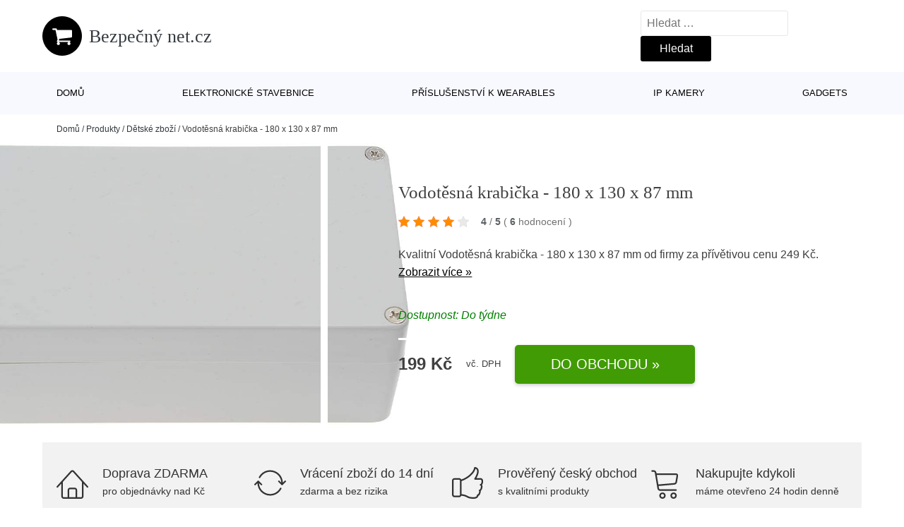

--- FILE ---
content_type: text/html; charset=UTF-8
request_url: https://www.bezpecnynet.cz/p/vodotesna-krabicka-180-x-130-x-87-mm/
body_size: 13125
content:
<!DOCTYPE html>
<html lang="cs" prefix="og: https://ogp.me/ns#" >
<head>
<meta charset="UTF-8">
<meta name="viewport" content="width=device-width, initial-scale=1.0">
<!-- WP_HEAD() START -->
<!-- Optimalizace pro vyhledávače podle Rank Math - https://rankmath.com/ -->
<title>Vodotěsná krabička - 180 x 130 x 87 mm | Bezpečný net.cz</title>
<meta name="description" content="Prohlédněte si produkt Vodotěsná krabička - 180 x 130 x 87 mm od výrobce za cenu 199 Kč."/>
<meta name="robots" content="follow, index, max-snippet:-1, max-video-preview:-1, max-image-preview:large"/>
<link rel="canonical" href="https://www.bezpecnynet.cz/p/vodotesna-krabicka-180-x-130-x-87-mm/" />
<meta property="og:locale" content="cs_CZ" />
<meta property="og:type" content="article" />
<meta property="og:title" content="Vodotěsná krabička - 180 x 130 x 87 mm | Bezpečný net.cz" />
<meta property="og:description" content="Prohlédněte si produkt Vodotěsná krabička - 180 x 130 x 87 mm od výrobce za cenu 199 Kč." />
<meta property="og:url" content="https://www.bezpecnynet.cz/p/vodotesna-krabicka-180-x-130-x-87-mm/" />
<meta property="og:site_name" content="Bezpečný net.cz" />
<meta property="og:updated_time" content="2026-02-01T01:10:52+01:00" />
<meta name="twitter:card" content="summary_large_image" />
<meta name="twitter:title" content="Vodotěsná krabička - 180 x 130 x 87 mm | Bezpečný net.cz" />
<meta name="twitter:description" content="Prohlédněte si produkt Vodotěsná krabička - 180 x 130 x 87 mm od výrobce za cenu 199 Kč." />
<script type="application/ld+json" class="rank-math-schema">{"@context":"https://schema.org","@graph":[{"@type":"BreadcrumbList","@id":"https://www.bezpecnynet.cz/p/vodotesna-krabicka-180-x-130-x-87-mm/#breadcrumb","itemListElement":[{"@type":"ListItem","position":"1","item":{"@id":"https://www.bezpecnynet.cz","name":"Dom\u016f"}},{"@type":"ListItem","position":"2","item":{"@id":"https://www.bezpecnynet.cz/p/","name":"Produkty"}},{"@type":"ListItem","position":"3","item":{"@id":"https://www.bezpecnynet.cz/c/detske-zbozi/","name":"D\u011btsk\u00e9 zbo\u017e\u00ed"}},{"@type":"ListItem","position":"4","item":{"@id":"https://www.bezpecnynet.cz/p/vodotesna-krabicka-180-x-130-x-87-mm/","name":"Vodot\u011bsn\u00e1 krabi\u010dka - 180 x 130 x 87 mm"}}]}]}</script>
<!-- /Rank Math WordPress SEO plugin -->
<link rel="alternate" title="oEmbed (JSON)" type="application/json+oembed" href="https://www.bezpecnynet.cz/wp-json/oembed/1.0/embed?url=https%3A%2F%2Fwww.bezpecnynet.cz%2Fp%2Fvodotesna-krabicka-180-x-130-x-87-mm%2F" />
<link rel="alternate" title="oEmbed (XML)" type="text/xml+oembed" href="https://www.bezpecnynet.cz/wp-json/oembed/1.0/embed?url=https%3A%2F%2Fwww.bezpecnynet.cz%2Fp%2Fvodotesna-krabicka-180-x-130-x-87-mm%2F&#038;format=xml" />
<style id='wp-img-auto-sizes-contain-inline-css' type='text/css'>
img:is([sizes=auto i],[sizes^="auto," i]){contain-intrinsic-size:3000px 1500px}
/*# sourceURL=wp-img-auto-sizes-contain-inline-css */
</style>
<style id='classic-theme-styles-inline-css' type='text/css'>
/*! This file is auto-generated */
.wp-block-button__link{color:#fff;background-color:#32373c;border-radius:9999px;box-shadow:none;text-decoration:none;padding:calc(.667em + 2px) calc(1.333em + 2px);font-size:1.125em}.wp-block-file__button{background:#32373c;color:#fff;text-decoration:none}
/*# sourceURL=/wp-includes/css/classic-themes.min.css */
</style>
<link rel='stylesheet' id='kk-star-ratings-css' href='//www.bezpecnynet.cz/wp-content/cache/wpfc-minified/fgh63nwc/2p8yi.css' type='text/css' media='all' />
<style id='kk-star-ratings-inline-css' type='text/css'>
.kk-star-ratings .kksr-stars .kksr-star {
margin-right: 5px;
}
[dir="rtl"] .kk-star-ratings .kksr-stars .kksr-star {
margin-left: 5px;
margin-right: 0;
}
/*# sourceURL=kk-star-ratings-inline-css */
</style>
<link rel='stylesheet' id='oxygen-css' href='//www.bezpecnynet.cz/wp-content/cache/wpfc-minified/djncgyzf/2p8yi.css' type='text/css' media='all' />
<script type="text/javascript" src="https://www.bezpecnynet.cz/wp-includes/js/jquery/jquery.min.js?ver=3.7.1" id="jquery-core-js"></script>
<script type="text/javascript" id="search-filter-plugin-build-js-extra">
/* <![CDATA[ */
var SF_LDATA = {"ajax_url":"https://www.bezpecnynet.cz/wp-admin/admin-ajax.php","home_url":"https://www.bezpecnynet.cz/","extensions":[]};
//# sourceURL=search-filter-plugin-build-js-extra
/* ]]> */
</script>
<script type="text/javascript" src="https://www.bezpecnynet.cz/wp-content/plugins/search-filter-pro/public/assets/js/search-filter-build.min.js?ver=2.5.21" id="search-filter-plugin-build-js"></script>
<link rel="https://api.w.org/" href="https://www.bezpecnynet.cz/wp-json/" /><link rel="alternate" title="JSON" type="application/json" href="https://www.bezpecnynet.cz/wp-json/wp/v2/products/184116" /><link rel="EditURI" type="application/rsd+xml" title="RSD" href="https://www.bezpecnynet.cz/xmlrpc.php?rsd" />
<meta name="generator" content="WordPress 6.9" />
<link rel='shortlink' href='https://www.bezpecnynet.cz/?p=184116' />
<script type="application/ld+json">{
"@context" : "https://schema.org",
"@type" : "Product",
"name" : "Vodotěsn&aacute; krabička - 180 x 130 x 87 mm",
"image" : "",
"description" : "Kvalitn&iacute;&nbsp;plastov&aacute; krabička pro Arduino a jin&eacute; projekty, kter&aacute; m&aacute; stupen vodotěsnosti IP66.
Specifikace:
Množstv&iacute;: 1 kus
Materi&aacute;l: ABS
Rozměry (vněj&scaron;&iacute;): 180 x 130 x 87 mm
Rozměry (vnitřn&iacute;): 176 x 124 mm
Bal&iacute;ček obsahuje jednu vodotěsnou krabičku.",
"ean": "",
"gtin8": "75067",
"sku": "75067",
"brand" : {
"@type" : "Brand",
"name" : ""
},
"review": {
"@type": "Review",
"reviewRating": {
"@type": "Rating",
"ratingValue": "4",
"bestRating": "5"
},
"author": {
"@type": "Person",
"name": ""
}
},
"offers" : {
"@type" : "Offer",
"price" : "199",
"priceCurrency": "CZK",
"url" : "https://www.bezpecnynet.cz/p/vodotesna-krabicka-180-x-130-x-87-mm/",
"itemCondition": "https://schema.org/NewCondition",
"availability": "https://schema.org/InStock"
},
"aggregateRating": {
"@type": "AggregateRating",
"ratingValue": "4",
"bestRating": "5",
"ratingCount": "6"
}
}</script><!-- Global site tag (gtag.js) - Google Analytics -->
<script async src="https://www.googletagmanager.com/gtag/js?id="></script>
<script>
window.dataLayer = window.dataLayer || [];
function gtag(){dataLayer.push(arguments);}
gtag('js', new Date());
gtag('config', 'G-PNLFRPJQGG');
</script>
<link rel="icon" href="https://www.bezpecnynet.cz/wp-content/uploads/2021/10/favicon-150x150.png" sizes="32x32" />
<link rel="icon" href="https://www.bezpecnynet.cz/wp-content/uploads/2021/10/favicon.png" sizes="192x192" />
<link rel="apple-touch-icon" href="https://www.bezpecnynet.cz/wp-content/uploads/2021/10/favicon.png" />
<meta name="msapplication-TileImage" content="https://www.bezpecnynet.cz/wp-content/uploads/2021/10/favicon.png" />
<link rel='stylesheet' id='oxygen-cache-182422-css' href='//www.bezpecnynet.cz/wp-content/cache/wpfc-minified/fh1hb90r/2p8yi.css' type='text/css' media='all' />
<link rel='stylesheet' id='oxygen-cache-182421-css' href='//www.bezpecnynet.cz/wp-content/cache/wpfc-minified/m7w2hyxb/2p91u.css' type='text/css' media='all' />
<link rel='stylesheet' id='oxygen-universal-styles-css' href='//www.bezpecnynet.cz/wp-content/cache/wpfc-minified/lw4zuu7k/2p8yi.css' type='text/css' media='all' />
<!-- END OF WP_HEAD() -->
<style id='global-styles-inline-css' type='text/css'>
:root{--wp--preset--aspect-ratio--square: 1;--wp--preset--aspect-ratio--4-3: 4/3;--wp--preset--aspect-ratio--3-4: 3/4;--wp--preset--aspect-ratio--3-2: 3/2;--wp--preset--aspect-ratio--2-3: 2/3;--wp--preset--aspect-ratio--16-9: 16/9;--wp--preset--aspect-ratio--9-16: 9/16;--wp--preset--color--black: #000000;--wp--preset--color--cyan-bluish-gray: #abb8c3;--wp--preset--color--white: #ffffff;--wp--preset--color--pale-pink: #f78da7;--wp--preset--color--vivid-red: #cf2e2e;--wp--preset--color--luminous-vivid-orange: #ff6900;--wp--preset--color--luminous-vivid-amber: #fcb900;--wp--preset--color--light-green-cyan: #7bdcb5;--wp--preset--color--vivid-green-cyan: #00d084;--wp--preset--color--pale-cyan-blue: #8ed1fc;--wp--preset--color--vivid-cyan-blue: #0693e3;--wp--preset--color--vivid-purple: #9b51e0;--wp--preset--gradient--vivid-cyan-blue-to-vivid-purple: linear-gradient(135deg,rgb(6,147,227) 0%,rgb(155,81,224) 100%);--wp--preset--gradient--light-green-cyan-to-vivid-green-cyan: linear-gradient(135deg,rgb(122,220,180) 0%,rgb(0,208,130) 100%);--wp--preset--gradient--luminous-vivid-amber-to-luminous-vivid-orange: linear-gradient(135deg,rgb(252,185,0) 0%,rgb(255,105,0) 100%);--wp--preset--gradient--luminous-vivid-orange-to-vivid-red: linear-gradient(135deg,rgb(255,105,0) 0%,rgb(207,46,46) 100%);--wp--preset--gradient--very-light-gray-to-cyan-bluish-gray: linear-gradient(135deg,rgb(238,238,238) 0%,rgb(169,184,195) 100%);--wp--preset--gradient--cool-to-warm-spectrum: linear-gradient(135deg,rgb(74,234,220) 0%,rgb(151,120,209) 20%,rgb(207,42,186) 40%,rgb(238,44,130) 60%,rgb(251,105,98) 80%,rgb(254,248,76) 100%);--wp--preset--gradient--blush-light-purple: linear-gradient(135deg,rgb(255,206,236) 0%,rgb(152,150,240) 100%);--wp--preset--gradient--blush-bordeaux: linear-gradient(135deg,rgb(254,205,165) 0%,rgb(254,45,45) 50%,rgb(107,0,62) 100%);--wp--preset--gradient--luminous-dusk: linear-gradient(135deg,rgb(255,203,112) 0%,rgb(199,81,192) 50%,rgb(65,88,208) 100%);--wp--preset--gradient--pale-ocean: linear-gradient(135deg,rgb(255,245,203) 0%,rgb(182,227,212) 50%,rgb(51,167,181) 100%);--wp--preset--gradient--electric-grass: linear-gradient(135deg,rgb(202,248,128) 0%,rgb(113,206,126) 100%);--wp--preset--gradient--midnight: linear-gradient(135deg,rgb(2,3,129) 0%,rgb(40,116,252) 100%);--wp--preset--font-size--small: 13px;--wp--preset--font-size--medium: 20px;--wp--preset--font-size--large: 36px;--wp--preset--font-size--x-large: 42px;--wp--preset--spacing--20: 0.44rem;--wp--preset--spacing--30: 0.67rem;--wp--preset--spacing--40: 1rem;--wp--preset--spacing--50: 1.5rem;--wp--preset--spacing--60: 2.25rem;--wp--preset--spacing--70: 3.38rem;--wp--preset--spacing--80: 5.06rem;--wp--preset--shadow--natural: 6px 6px 9px rgba(0, 0, 0, 0.2);--wp--preset--shadow--deep: 12px 12px 50px rgba(0, 0, 0, 0.4);--wp--preset--shadow--sharp: 6px 6px 0px rgba(0, 0, 0, 0.2);--wp--preset--shadow--outlined: 6px 6px 0px -3px rgb(255, 255, 255), 6px 6px rgb(0, 0, 0);--wp--preset--shadow--crisp: 6px 6px 0px rgb(0, 0, 0);}:where(.is-layout-flex){gap: 0.5em;}:where(.is-layout-grid){gap: 0.5em;}body .is-layout-flex{display: flex;}.is-layout-flex{flex-wrap: wrap;align-items: center;}.is-layout-flex > :is(*, div){margin: 0;}body .is-layout-grid{display: grid;}.is-layout-grid > :is(*, div){margin: 0;}:where(.wp-block-columns.is-layout-flex){gap: 2em;}:where(.wp-block-columns.is-layout-grid){gap: 2em;}:where(.wp-block-post-template.is-layout-flex){gap: 1.25em;}:where(.wp-block-post-template.is-layout-grid){gap: 1.25em;}.has-black-color{color: var(--wp--preset--color--black) !important;}.has-cyan-bluish-gray-color{color: var(--wp--preset--color--cyan-bluish-gray) !important;}.has-white-color{color: var(--wp--preset--color--white) !important;}.has-pale-pink-color{color: var(--wp--preset--color--pale-pink) !important;}.has-vivid-red-color{color: var(--wp--preset--color--vivid-red) !important;}.has-luminous-vivid-orange-color{color: var(--wp--preset--color--luminous-vivid-orange) !important;}.has-luminous-vivid-amber-color{color: var(--wp--preset--color--luminous-vivid-amber) !important;}.has-light-green-cyan-color{color: var(--wp--preset--color--light-green-cyan) !important;}.has-vivid-green-cyan-color{color: var(--wp--preset--color--vivid-green-cyan) !important;}.has-pale-cyan-blue-color{color: var(--wp--preset--color--pale-cyan-blue) !important;}.has-vivid-cyan-blue-color{color: var(--wp--preset--color--vivid-cyan-blue) !important;}.has-vivid-purple-color{color: var(--wp--preset--color--vivid-purple) !important;}.has-black-background-color{background-color: var(--wp--preset--color--black) !important;}.has-cyan-bluish-gray-background-color{background-color: var(--wp--preset--color--cyan-bluish-gray) !important;}.has-white-background-color{background-color: var(--wp--preset--color--white) !important;}.has-pale-pink-background-color{background-color: var(--wp--preset--color--pale-pink) !important;}.has-vivid-red-background-color{background-color: var(--wp--preset--color--vivid-red) !important;}.has-luminous-vivid-orange-background-color{background-color: var(--wp--preset--color--luminous-vivid-orange) !important;}.has-luminous-vivid-amber-background-color{background-color: var(--wp--preset--color--luminous-vivid-amber) !important;}.has-light-green-cyan-background-color{background-color: var(--wp--preset--color--light-green-cyan) !important;}.has-vivid-green-cyan-background-color{background-color: var(--wp--preset--color--vivid-green-cyan) !important;}.has-pale-cyan-blue-background-color{background-color: var(--wp--preset--color--pale-cyan-blue) !important;}.has-vivid-cyan-blue-background-color{background-color: var(--wp--preset--color--vivid-cyan-blue) !important;}.has-vivid-purple-background-color{background-color: var(--wp--preset--color--vivid-purple) !important;}.has-black-border-color{border-color: var(--wp--preset--color--black) !important;}.has-cyan-bluish-gray-border-color{border-color: var(--wp--preset--color--cyan-bluish-gray) !important;}.has-white-border-color{border-color: var(--wp--preset--color--white) !important;}.has-pale-pink-border-color{border-color: var(--wp--preset--color--pale-pink) !important;}.has-vivid-red-border-color{border-color: var(--wp--preset--color--vivid-red) !important;}.has-luminous-vivid-orange-border-color{border-color: var(--wp--preset--color--luminous-vivid-orange) !important;}.has-luminous-vivid-amber-border-color{border-color: var(--wp--preset--color--luminous-vivid-amber) !important;}.has-light-green-cyan-border-color{border-color: var(--wp--preset--color--light-green-cyan) !important;}.has-vivid-green-cyan-border-color{border-color: var(--wp--preset--color--vivid-green-cyan) !important;}.has-pale-cyan-blue-border-color{border-color: var(--wp--preset--color--pale-cyan-blue) !important;}.has-vivid-cyan-blue-border-color{border-color: var(--wp--preset--color--vivid-cyan-blue) !important;}.has-vivid-purple-border-color{border-color: var(--wp--preset--color--vivid-purple) !important;}.has-vivid-cyan-blue-to-vivid-purple-gradient-background{background: var(--wp--preset--gradient--vivid-cyan-blue-to-vivid-purple) !important;}.has-light-green-cyan-to-vivid-green-cyan-gradient-background{background: var(--wp--preset--gradient--light-green-cyan-to-vivid-green-cyan) !important;}.has-luminous-vivid-amber-to-luminous-vivid-orange-gradient-background{background: var(--wp--preset--gradient--luminous-vivid-amber-to-luminous-vivid-orange) !important;}.has-luminous-vivid-orange-to-vivid-red-gradient-background{background: var(--wp--preset--gradient--luminous-vivid-orange-to-vivid-red) !important;}.has-very-light-gray-to-cyan-bluish-gray-gradient-background{background: var(--wp--preset--gradient--very-light-gray-to-cyan-bluish-gray) !important;}.has-cool-to-warm-spectrum-gradient-background{background: var(--wp--preset--gradient--cool-to-warm-spectrum) !important;}.has-blush-light-purple-gradient-background{background: var(--wp--preset--gradient--blush-light-purple) !important;}.has-blush-bordeaux-gradient-background{background: var(--wp--preset--gradient--blush-bordeaux) !important;}.has-luminous-dusk-gradient-background{background: var(--wp--preset--gradient--luminous-dusk) !important;}.has-pale-ocean-gradient-background{background: var(--wp--preset--gradient--pale-ocean) !important;}.has-electric-grass-gradient-background{background: var(--wp--preset--gradient--electric-grass) !important;}.has-midnight-gradient-background{background: var(--wp--preset--gradient--midnight) !important;}.has-small-font-size{font-size: var(--wp--preset--font-size--small) !important;}.has-medium-font-size{font-size: var(--wp--preset--font-size--medium) !important;}.has-large-font-size{font-size: var(--wp--preset--font-size--large) !important;}.has-x-large-font-size{font-size: var(--wp--preset--font-size--x-large) !important;}
/*# sourceURL=global-styles-inline-css */
</style>
</head>
<body class="wp-singular products-template-default single single-products postid-184116 wp-theme-oxygen-is-not-a-theme  wp-embed-responsive oxygen-body" >
<header id="_header-1-25" class="oxy-header-wrapper oxy-overlay-header oxy-header" ><div id="logo-header-row" class="oxy-header-row" ><div class="oxy-header-container"><div id="_header_left-3-25" class="oxy-header-left" ><a id="link-78-25" class="ct-link" href="/" target="_self"  ><div id="fancy_icon-86-25" class="ct-fancy-icon" ><svg id="svg-fancy_icon-86-25"><use xlink:href="#FontAwesomeicon-shopping-cart"></use></svg></div><span id="shortcode-79-25" class="ct-shortcode logo-top" >Bezpečný net.cz</span></a></div><div id="_header_center-4-25" class="oxy-header-center" ></div><div id="_header_right-5-25" class="oxy-header-right" >
<div id="_search_form-17-25" class="oxy-search-form" >
<form role="search" method="get" class="search-form" action="https://www.bezpecnynet.cz/">
<label>
<span class="screen-reader-text">Vyhledávání</span>
<input type="search" class="search-field" placeholder="Hledat &hellip;" value="" name="s" />
</label>
<input type="submit" class="search-submit" value="Hledat" />
</form>                </div>
<nav id="_nav_menu-53-25" class="oxy-nav-menu oxy-nav-menu-dropdowns oxy-nav-menu-dropdown-arrow" ><div class='oxy-menu-toggle'><div class='oxy-nav-menu-hamburger-wrap'><div class='oxy-nav-menu-hamburger'><div class='oxy-nav-menu-hamburger-line'></div><div class='oxy-nav-menu-hamburger-line'></div><div class='oxy-nav-menu-hamburger-line'></div></div></div></div><div class="menu-hlavni-menu-container"><ul id="menu-hlavni-menu" class="oxy-nav-menu-list"><li id="menu-item-185065" class="menu-item menu-item-type-custom menu-item-object-custom menu-item-185065"><a href="/">Domů</a></li>
<li id="menu-item-185068" class="menu-item menu-item-type-taxonomy menu-item-object-product_category current-products-ancestor current-menu-parent current-products-parent menu-item-185068"><a href="https://www.bezpecnynet.cz/c/elektronicke-stavebnice/">Elektronické stavebnice</a></li>
<li id="menu-item-185069" class="menu-item menu-item-type-taxonomy menu-item-object-product_category menu-item-185069"><a href="https://www.bezpecnynet.cz/c/prislusenstvi-k-wearables/">Příslušenství k wearables</a></li>
<li id="menu-item-185070" class="menu-item menu-item-type-taxonomy menu-item-object-product_category menu-item-185070"><a href="https://www.bezpecnynet.cz/c/ip-kamery/">IP kamery</a></li>
<li id="menu-item-185071" class="menu-item menu-item-type-taxonomy menu-item-object-product_category menu-item-185071"><a href="https://www.bezpecnynet.cz/c/gadgets/">Gadgets</a></li>
</ul></div></nav></div></div></div><div id="nav-header-row" class="oxy-header-row" ><div class="oxy-header-container"><div id="_header_left-12-25" class="oxy-header-left" ></div><div id="_header_center-13-25" class="oxy-header-center" ><nav id="_nav_menu-15-25" class="oxy-nav-menu oxy-nav-menu-dropdowns oxy-nav-menu-dropdown-arrow" ><div class='oxy-menu-toggle'><div class='oxy-nav-menu-hamburger-wrap'><div class='oxy-nav-menu-hamburger'><div class='oxy-nav-menu-hamburger-line'></div><div class='oxy-nav-menu-hamburger-line'></div><div class='oxy-nav-menu-hamburger-line'></div></div></div></div><div class="menu-hlavni-menu-container"><ul id="menu-hlavni-menu-1" class="oxy-nav-menu-list"><li class="menu-item menu-item-type-custom menu-item-object-custom menu-item-185065"><a href="/">Domů</a></li>
<li class="menu-item menu-item-type-taxonomy menu-item-object-product_category current-products-ancestor current-menu-parent current-products-parent menu-item-185068"><a href="https://www.bezpecnynet.cz/c/elektronicke-stavebnice/">Elektronické stavebnice</a></li>
<li class="menu-item menu-item-type-taxonomy menu-item-object-product_category menu-item-185069"><a href="https://www.bezpecnynet.cz/c/prislusenstvi-k-wearables/">Příslušenství k wearables</a></li>
<li class="menu-item menu-item-type-taxonomy menu-item-object-product_category menu-item-185070"><a href="https://www.bezpecnynet.cz/c/ip-kamery/">IP kamery</a></li>
<li class="menu-item menu-item-type-taxonomy menu-item-object-product_category menu-item-185071"><a href="https://www.bezpecnynet.cz/c/gadgets/">Gadgets</a></li>
</ul></div></nav></div><div id="_header_right-14-25" class="oxy-header-right" ></div></div></div></header>
<div id="section-62-25" class=" ct-section breadcrumb-container" ><div class="ct-section-inner-wrap"><div id="code_block-66-25" class="ct-code-block breadcrumb-code" ><nav aria-label="breadcrumbs" class="rank-math-breadcrumb"><p><a href="https://www.bezpecnynet.cz">Domů</a><span class="separator"> / </span><a href="https://www.bezpecnynet.cz/p/">Produkty</a><span class="separator"> / </span><a href="https://www.bezpecnynet.cz/c/detske-zbozi/">Dětské zboží</a><span class="separator"> / </span><span class="last">Vodotěsná krabička - 180 x 130 x 87 mm</span></p></nav></div></div></div><section id="section-2-145" class=" ct-section" ><div class="ct-section-inner-wrap"><div id="new_columns-4-145" class="ct-new-columns product-hero-column-container" ><div id="div_block-5-145" class="ct-div-block" ><a id="link-1642-145" class="ct-link" href="https://ehub.cz/system/scripts/click.php?a_aid=09c8fee6&#038;a_bid=beb6f6e3&#038;data1=vede&#038;desturl=https://dratek.cz/arduino/75067-vodotesna-krabicka-180-x-130-x-87-mm.html" target="_self" rel="nofollow noopener" ><div id="code_block-6359-182421" class="ct-code-block" ><picture><source type="image/webp" srcset=""alt="Vodotěsná krabička - 180 x 130 x 87 mm" /> <img src="https://dratek.cz/photos/produkty/f/75/75067.jpg?m=1629199433"alt="Vodotěsná krabička - 180 x 130 x 87 mm" /></div></a></div><div id="div_block-6-145" class="ct-div-block" ><h1 id="headline-12-145" class="ct-headline product-info-title"><span id="span-13-145" class="ct-span" >Vodotěsná krabička - 180 x 130 x 87 mm</span></h1><div id="div_block-1019-145" class="ct-div-block price-container" ><a id="link-2781-145" class="ct-link" href="https://ehub.cz/system/scripts/click.php?a_aid=09c8fee6&#038;a_bid=beb6f6e3&#038;data1=vede&#038;desturl=https://dratek.cz/arduino/75067-vodotesna-krabicka-180-x-130-x-87-mm.html" target="_self" rel="nofollow" ><div id="code_block-768-145" class="ct-code-block custom-star-rating" ><div style="display: none;"
class="kk-star-ratings   "
data-id="184116"
data-slug="">
<div class="kksr-stars">
<div class="kksr-stars-inactive">
<div class="kksr-star" data-star="1">
<div class="kksr-icon" style="width: 16px; height: 16px;"></div>
</div>
<div class="kksr-star" data-star="2">
<div class="kksr-icon" style="width: 16px; height: 16px;"></div>
</div>
<div class="kksr-star" data-star="3">
<div class="kksr-icon" style="width: 16px; height: 16px;"></div>
</div>
<div class="kksr-star" data-star="4">
<div class="kksr-icon" style="width: 16px; height: 16px;"></div>
</div>
<div class="kksr-star" data-star="5">
<div class="kksr-icon" style="width: 16px; height: 16px;"></div>
</div>
</div>
<div class="kksr-stars-active" style="width: 84px;">
<div class="kksr-star">
<div class="kksr-icon" style="width: 16px; height: 16px;"></div>
</div>
<div class="kksr-star">
<div class="kksr-icon" style="width: 16px; height: 16px;"></div>
</div>
<div class="kksr-star">
<div class="kksr-icon" style="width: 16px; height: 16px;"></div>
</div>
<div class="kksr-star">
<div class="kksr-icon" style="width: 16px; height: 16px;"></div>
</div>
<div class="kksr-star">
<div class="kksr-icon" style="width: 16px; height: 16px;"></div>
</div>
</div>
</div>
<div class="kksr-legend">
<strong class="kksr-score">4</strong>
<span class="kksr-muted">/</span>
<strong>5</strong>
<span class="kksr-muted">(</span>
<strong class="kksr-count">6</strong>
<span class="kksr-muted">
hodnocení        </span>
<span class="kksr-muted">)</span>
</div>
</div>
</div></a></div><div id="text_block-2513-145" class="ct-text-block" ><span id="span-2514-105073" class="ct-span" ><p>Kvalitní Vodotěsná krabička - 180 x 130 x 87 mm od firmy  za přívětivou cenu 249 Kč. <a href="https://ehub.cz/system/scripts/click.php?a_aid=09c8fee6&amp;a_bid=beb6f6e3&amp;data1=vede&amp;desturl=https://dratek.cz/arduino/75067-vodotesna-krabicka-180-x-130-x-87-mm.html" class="popis-produktu">Zobrazit více »</a>
</p>
</span></div><div id="div_block-3341-145" class="ct-div-block" ><div id="code_block-6358-182421" class="ct-code-block" >Dostupnost: Do týdne</div></div><div id="div_block-6199-105073" class="ct-div-block price-container" ><div id="div_block-6355-105073" class="ct-div-block" ><div id="text_block-6200-105073" class="ct-text-block product-info-price" ><span id="span-6201-182421" class="ct-span" >199&nbsp;Kč</span></div><div id="code_block-6202-105073" class="ct-code-block" ><div class="dph">vč. DPH</div></div></div><a id="link-1774-145" class="ct-link new-button" href="https://ehub.cz/system/scripts/click.php?a_aid=09c8fee6&#038;a_bid=beb6f6e3&#038;data1=vede&#038;desturl=https://dratek.cz/arduino/75067-vodotesna-krabicka-180-x-130-x-87-mm.html" target="_self" rel="nofollow noopener" ><div id="div_block-1778-145" class="ct-div-block " ><div id="shortcode-1868-145" class="ct-shortcode" >Do obchodu »</div></div></a></div></div></div></div></section><section id="section-3658-145" class=" ct-section" ><div class="ct-section-inner-wrap"><div id="div_block-5479-145" class="ct-div-block" ><div id="nestable_shortcode-5190-145" class="ct-nestable-shortcode" ><div class="benefity"><div class="row">
<div class="col-lg-3">
<div id="fancy_icon-5493-145" class="ct-fancy-icon">
<svg id="svg-fancy_icon-5493-145">
<use xlink:href="#Lineariconsicon-home">
<svg id="Lineariconsicon-home" viewBox="0 0 20 20"><title>home</title><path class="path1" d="M19.871 12.165l-8.829-9.758c-0.274-0.303-0.644-0.47-1.042-0.47-0 0 0 0 0 0-0.397 0-0.767 0.167-1.042 0.47l-8.829 9.758c-0.185 0.205-0.169 0.521 0.035 0.706 0.096 0.087 0.216 0.129 0.335 0.129 0.136 0 0.272-0.055 0.371-0.165l2.129-2.353v8.018c0 0.827 0.673 1.5 1.5 1.5h11c0.827 0 1.5-0.673 1.5-1.5v-8.018l2.129 2.353c0.185 0.205 0.501 0.221 0.706 0.035s0.221-0.501 0.035-0.706zM12 19h-4v-4.5c0-0.276 0.224-0.5 0.5-0.5h3c0.276 0 0.5 0.224 0.5 0.5v4.5zM16 18.5c0 0.276-0.224 0.5-0.5 0.5h-2.5v-4.5c0-0.827-0.673-1.5-1.5-1.5h-3c-0.827 0-1.5 0.673-1.5 1.5v4.5h-2.5c-0.276 0-0.5-0.224-0.5-0.5v-9.123l5.7-6.3c0.082-0.091 0.189-0.141 0.3-0.141s0.218 0.050 0.3 0.141l5.7 6.3v9.123z"></path></svg></use></svg>
</div>
<div class="text-vyhod">
<span>Doprava ZDARMA</span>
<p>pro objednávky nad  Kč</p>
</div>
</div>
<div class="col-lg-3"><div id="fancy_icon-5493-145" class="ct-fancy-icon">
<svg id="svg-fancy_icon-5493-145">
<use xlink:href="#Lineariconsicon-sync">
<svg id="Lineariconsicon-sync" viewBox="0 0 20 20"><title>sync</title><path class="path1" d="M19.854 8.646c-0.195-0.195-0.512-0.195-0.707 0l-1.149 1.149c-0.051-2.060-0.878-3.99-2.341-5.452-1.511-1.511-3.52-2.343-5.657-2.343-2.974 0-5.686 1.635-7.077 4.266-0.129 0.244-0.036 0.547 0.208 0.676s0.547 0.036 0.676-0.208c1.217-2.303 3.59-3.734 6.193-3.734 3.789 0 6.885 3.027 6.997 6.789l-1.143-1.143c-0.195-0.195-0.512-0.195-0.707 0s-0.195 0.512 0 0.707l2 2c0.098 0.098 0.226 0.146 0.354 0.146s0.256-0.049 0.354-0.146l2-2c0.195-0.195 0.195-0.512 0-0.707z"></path><path class="path2" d="M16.869 13.058c-0.244-0.129-0.547-0.036-0.676 0.208-1.217 2.303-3.59 3.734-6.193 3.734-3.789 0-6.885-3.027-6.997-6.789l1.143 1.143c0.098 0.098 0.226 0.146 0.354 0.146s0.256-0.049 0.354-0.146c0.195-0.195 0.195-0.512 0-0.707l-2-2c-0.195-0.195-0.512-0.195-0.707 0l-2 2c-0.195 0.195-0.195 0.512 0 0.707s0.512 0.195 0.707 0l1.149-1.149c0.051 2.060 0.878 3.99 2.341 5.452 1.511 1.511 3.52 2.343 5.657 2.343 2.974 0 5.686-1.635 7.077-4.266 0.129-0.244 0.036-0.547-0.208-0.676z"></path></svg></use></svg>
</div>
<div class="text-vyhod">
<span>Vrácení zboží do 14 dní</span>
<p>zdarma a bez rizika</p>
</div>
</div>
<div class="col-lg-3"><div id="fancy_icon-5493-145" class="ct-fancy-icon">
<svg id="svg-fancy_icon-5493-145">
<use xlink:href="#Lineariconsicon-thumbs-up">
<svg id="Lineariconsicon-thumbs-up" viewBox="0 0 20 20"><title>thumbs-up</title><path class="path1" d="M18.916 11.208c0.443-0.511 0.695-1.355 0.695-2.159 0-0.531-0.115-0.996-0.333-1.345-0.284-0.454-0.738-0.704-1.278-0.704h-2.618c1.425-2.591 1.785-4.543 1.070-5.807-0.499-0.881-1.413-1.193-2.045-1.193-0.25 0-0.462 0.185-0.495 0.433-0.179 1.319-1.188 2.893-2.768 4.318-1.514 1.365-3.374 2.456-5.286 3.11-0.241-0.508-0.758-0.86-1.356-0.86h-3c-0.827 0-1.5 0.673-1.5 1.5v9c0 0.827 0.673 1.5 1.5 1.5h3c0.634 0 1.176-0.395 1.396-0.952 1.961 0.246 2.699 0.64 3.414 1.022 0.895 0.478 1.739 0.93 4.503 0.93 0.72 0 1.398-0.188 1.91-0.529 0.5-0.333 0.82-0.801 0.926-1.343 0.399-0.162 0.753-0.536 1.024-1.092 0.264-0.541 0.435-1.232 0.435-1.761 0-0.099-0.006-0.19-0.017-0.274 0.253-0.186 0.48-0.473 0.667-0.851 0.27-0.545 0.432-1.228 0.432-1.826 0-0.424-0.079-0.777-0.234-1.051-0.013-0.022-0.026-0.044-0.039-0.065zM4.5 18h-3c-0.276 0-0.5-0.224-0.5-0.5v-9c0-0.276 0.224-0.5 0.5-0.5h3c0.276 0 0.5 0.224 0.5 0.5v8.999c0 0 0 0.001 0 0.001-0 0.276-0.224 0.5-0.5 0.5zM18.339 10.274c-0.151 0.304-0.304 0.414-0.37 0.414-0.276 0-0.5 0.224-0.5 0.5s0.224 0.5 0.5 0.5c0.042 0 0.072 0 0.117 0.078 0.066 0.117 0.104 0.32 0.104 0.558 0 0.445-0.126 0.974-0.328 1.382-0.198 0.399-0.399 0.544-0.487 0.544-0.276 0-0.5 0.224-0.5 0.5 0 0.177 0.092 0.333 0.231 0.422 0.031 0.317-0.117 1.165-0.501 1.718-0.145 0.209-0.298 0.329-0.418 0.329-0.276 0-0.5 0.224-0.5 0.5 0 0.88-0.972 1.281-1.875 1.281-2.513 0-3.217-0.376-4.032-0.812-0.762-0.407-1.618-0.865-3.781-1.134v-8.187c2.101-0.689 4.152-1.877 5.812-3.373 1.593-1.436 2.639-2.988 2.994-4.426 0.272 0.087 0.579 0.271 0.776 0.618 0.334 0.59 0.584 2.096-1.493 5.557-0.093 0.154-0.095 0.347-0.006 0.504s0.255 0.254 0.435 0.254h3.483c0.199 0 0.327 0.070 0.43 0.234 0.117 0.187 0.181 0.477 0.181 0.815 0 0.424-0.102 0.882-0.272 1.225z"></path></svg></use></svg>
</div>
<div class="text-vyhod">
<span>Prověřený český obchod</span>
<p>s kvalitními produkty</p>
</div>
</div>
<div class="col-lg-3"><div id="fancy_icon-5493-145" class="ct-fancy-icon">
<svg id="svg-fancy_icon-5493-145">
<use xlink:href="#Lineariconsicon-cart">
<svg id="Lineariconsicon-cart" viewBox="0 0 20 20"><title>cart</title><path class="path1" d="M8 20c-1.103 0-2-0.897-2-2s0.897-2 2-2 2 0.897 2 2-0.897 2-2 2zM8 17c-0.551 0-1 0.449-1 1s0.449 1 1 1 1-0.449 1-1-0.449-1-1-1z"></path><path class="path2" d="M15 20c-1.103 0-2-0.897-2-2s0.897-2 2-2 2 0.897 2 2-0.897 2-2 2zM15 17c-0.551 0-1 0.449-1 1s0.449 1 1 1 1-0.449 1-1-0.449-1-1-1z"></path><path class="path3" d="M17.539 4.467c-0.251-0.297-0.63-0.467-1.039-0.467h-12.243l-0.099-0.596c-0.131-0.787-0.859-1.404-1.658-1.404h-1c-0.276 0-0.5 0.224-0.5 0.5s0.224 0.5 0.5 0.5h1c0.307 0 0.621 0.266 0.671 0.569l1.671 10.027c0.131 0.787 0.859 1.404 1.658 1.404h10c0.276 0 0.5-0.224 0.5-0.5s-0.224-0.5-0.5-0.5h-10c-0.307 0-0.621-0.266-0.671-0.569l-0.247-1.48 9.965-0.867c0.775-0.067 1.483-0.721 1.611-1.489l0.671-4.027c0.067-0.404-0.038-0.806-0.289-1.102zM16.842 5.404l-0.671 4.027c-0.053 0.316-0.391 0.629-0.711 0.657l-10.043 0.873-0.994-5.962h12.076c0.117 0 0.215 0.040 0.276 0.113s0.085 0.176 0.066 0.291z"></path></svg></use></svg>
</div>
<div class="text-vyhod">
<span>Nakupujte kdykoli</span>
<p>máme otevřeno 24 hodin denně</p>
</div>
</div>
</div>
</div></div></div></div></section><section id="section-5355-145" class=" ct-section" ><div class="ct-section-inner-wrap"><div id="new_columns-2235-145" class="ct-new-columns" ><div id="popis-produktu" class="ct-div-block" ><div id="_tabs-335-145" class="oxy-tabs-wrapper oxy-tabs" data-oxy-tabs-active-tab-class='tabs-4507-tab-active' data-oxy-tabs-contents-wrapper='_tabs_contents-342-145' ><div id="_tab-336-145" class="oxy-tab tabs-4507-tab tabs-4507-tab-active" ><h2 id="shortcode-1922-145" class="ct-shortcode" >Popis produktu</h2></div></div><div id="_tabs_contents-342-145" class="oxy-tabs-contents-wrapper oxy-tabs-contents" ><div id="_tab_content-343-145" class="oxy-tab-content tabs-contents-4507-tab  oxy-tabs-contents-content-hidden" ><div id="text_block-42-145" class="ct-text-block product-description-text" ><span id="span-43-145" class="ct-span oxy-stock-content-styles" ><div class="comments-space">
<p>Kvalitní plastová krabička pro Arduino a jiné projekty, která má stupen vodotěsnosti IP66.<br />
Specifikace:<br />
Množství: 1 kus<br />
Materiál: ABS<br />
Rozměry (vnější): 180 x 130 x 87 mm<br />
Rozměry (vnitřní): 176 x 124 mm<br />
Balíček obsahuje jednu vodotěsnou krabičku.Ceny zboží a skladovou dostupnost neustále aktualizujeme. Nakupování na internetu je výhodnější než v kamenné prodejně, která má vyšší náklady.</p>
<h2>Popis produktu Vodotěsná krabička - 180 x 130 x 87 mm</h2>
<ul>
<li><strong>Výrobce:</strong> Výrobce</li>
<li><strong>Cena:</strong> 249 Kč</li>
</ul>
</div>
</span></div><div id="shortcode-5036-145" class="ct-shortcode" ><script src='https://ajax.googleapis.com/ajax/libs/jquery/3.5.1/jquery.min.js'></script>
<script>
jQuery(document).ready(function($){  
var showChar = 200;
var ellipsestext = "...";
var moretext = "Zobrazit více";
var lesstext = "Zobrazit méně";
$(".comments-space").each(function () {
var content = $(this).html();
var text_content = $(this).contents().first('[nodeType=3]').text();
if (text_content.length > showChar) {
var show_content = content.substr(0, showChar);
var hide_content = content.substr(showChar, content.length - showChar);
var html = show_content + '<em class="moreelipses">' + ellipsestext + '<p>&nbsp;</p></em><em class="remaining-content"><em>' + hide_content + '<p>&nbsp;</p>' + '</em>&nbsp;&nbsp;<a href="#" class="morelink">' + moretext + '</a></em>';
$(this).html(html);
}
});
$(".morelink").click(function () {
if ($(this).hasClass("less")) {
$(this).removeClass("less");
$(this).html(moretext);
} else {
$(this).addClass("less");
$(this).html(lesstext);
}
$(this).parent().prev().toggle();
$(this).prev().toggle();
return false;
});
});  
</script></div></div></div><script type="text/javascript">var firstTab = document.querySelector('#_tabs_contents-342-145 > .oxy-tabs-contents-content-hidden:first-child'); if(firstTab && firstTab.classList){firstTab.classList.remove("oxy-tabs-contents-content-hidden")};</script></div></div></div></section><div id="code_block-7487-182421" class="ct-code-block" ><section id="section-2226-145" class=" ct-section"><div class="ct-section-inner-wrap"><h2 id="shortcode-4113-145" class="ct-shortcode product-section-title">Podobné produkty</h2><div id="_dynamic_list-4052-145" class="oxy-dynamic-list"><div id="div_block-4053-145-1" class="ct-div-block product-grid-block-1" data-id="div_block-4053-145"><a id="link-6451-182421-17" class="ct-link grid-image-wrapper" href="https://ehub.cz/system/scripts/click.php?a_aid=09c8fee6&#038;a_bid=beb6f6e3&#038;data1=vede&#038;desturl=https://dratek.cz/arduino/179561-kabelova-rychlospojka-dratek-vodotesna-jt-5-8mm-ip68-2pin.html"><img src="https://dratek.cz/photos/produkty/f/179/179561.jpg?m=1739357843" alt="Kabelová rychlospojka DRÁTEK vodotěsná JT 5-8mm IP68 2pin" /></a><h3><span id="span-6453-182421-1" class="ct-span" data-id="span-6453-182421"><a href="https://www.bezpecnynet.cz/p/kabelova-rychlospojka-dratek-vodotesna-jt-5-8mm-ip68-2pin/">Kabelová rychlospojka DRÁTEK vodotěsná JT 5-8mm IP68 2pin</a></span></h3><span class="cenovka">88 Kč</span></div><div id="div_block-4053-145-1" class="ct-div-block product-grid-block-1" data-id="div_block-4053-145"><a id="link-6451-182421-17" class="ct-link grid-image-wrapper" href="https://ehub.cz/system/scripts/click.php?a_aid=09c8fee6&#038;a_bid=beb6f6e3&#038;data1=vede&#038;desturl=https://dratek.cz/arduino/179562-kabelova-rychlospojka-dratek-vodotesna-jt-5-8mm-ip68-3pin.html"><img src="https://dratek.cz/photos/produkty/f/179/179562.jpg?m=1739358068" alt="Kabelová rychlospojka DRÁTEK vodotěsná JT 5-8mm IP68 3pin" /></a><h3><span id="span-6453-182421-1" class="ct-span" data-id="span-6453-182421"><a href="https://www.bezpecnynet.cz/p/kabelova-rychlospojka-dratek-vodotesna-jt-5-8mm-ip68-3pin/">Kabelová rychlospojka DRÁTEK vodotěsná JT 5-8mm IP68 3pin</a></span></h3><span class="cenovka">92 Kč</span></div><div id="div_block-4053-145-1" class="ct-div-block product-grid-block-1" data-id="div_block-4053-145"><a id="link-6451-182421-17" class="ct-link grid-image-wrapper" href="https://ehub.cz/system/scripts/click.php?a_aid=09c8fee6&#038;a_bid=beb6f6e3&#038;data1=vede&#038;desturl=https://dratek.cz/arduino/179563-kabelova-rychlospojka-dratek-vodotesna-jt-9-12mm-ip68-2pin.html"><img src="https://dratek.cz/photos/produkty/f/179/179563.jpg?m=1739359187" alt="Kabelová rychlospojka DRÁTEK vodotěsná JT 9-12mm IP68 2pin" /></a><h3><span id="span-6453-182421-1" class="ct-span" data-id="span-6453-182421"><a href="https://www.bezpecnynet.cz/p/kabelova-rychlospojka-dratek-vodotesna-jt-9-12mm-ip68-2pin/">Kabelová rychlospojka DRÁTEK vodotěsná JT 9-12mm IP68 2pin</a></span></h3><span class="cenovka">88 Kč</span></div><div id="div_block-4053-145-1" class="ct-div-block product-grid-block-1" data-id="div_block-4053-145"><a id="link-6451-182421-17" class="ct-link grid-image-wrapper" href="https://ehub.cz/system/scripts/click.php?a_aid=09c8fee6&#038;a_bid=beb6f6e3&#038;data1=vede&#038;desturl=https://dratek.cz/arduino/179564-kabelova-rychlospojka-dratek-vodotesna-jt-9-12mm-ip68-3pin.html"><img src="https://dratek.cz/photos/produkty/f/179/179564.jpg?m=1739360632" alt="Kabelová rychlospojka DRÁTEK vodotěsná JT 9-12mm IP68 3pin" /></a><h3><span id="span-6453-182421-1" class="ct-span" data-id="span-6453-182421"><a href="https://www.bezpecnynet.cz/p/kabelova-rychlospojka-dratek-vodotesna-jt-9-12mm-ip68-3pin/">Kabelová rychlospojka DRÁTEK vodotěsná JT 9-12mm IP68 3pin</a></span></h3><span class="cenovka">92 Kč</span></div><div id="div_block-4053-145-1" class="ct-div-block product-grid-block-1" data-id="div_block-4053-145"><a id="link-6451-182421-17" class="ct-link grid-image-wrapper" href="https://ehub.cz/system/scripts/click.php?a_aid=09c8fee6&#038;a_bid=beb6f6e3&#038;data1=vede&#038;desturl=https://dratek.cz/arduino/179619-vrut-2-5x5-pulkulata-krizova-hlava-pozinkovany.html"><img src="https://dratek.cz/photos/produkty/f/179/179619.jpg?m=1739797356" alt="Vrut, 2,5x5 půlkulatá křížová hlava, pozinkovaný" /></a><h3><span id="span-6453-182421-1" class="ct-span" data-id="span-6453-182421"><a href="https://www.bezpecnynet.cz/p/vrut-25x5-pulkulata-krizova-hlava-pozinkovany/">Vrut, 2,5x5 půlkulatá křížová hlava, pozinkovaný</a></span></h3><span class="cenovka">2 Kč</span></div><div id="div_block-4053-145-1" class="ct-div-block product-grid-block-1" data-id="div_block-4053-145"><a id="link-6451-182421-17" class="ct-link grid-image-wrapper" href="https://ehub.cz/system/scripts/click.php?a_aid=09c8fee6&#038;a_bid=beb6f6e3&#038;data1=vede&#038;desturl=https://dratek.cz/arduino/179690-kabelova-rychlospojka-dratek-vodotesna-it-5-8mm-ip68-2pin.html"><img src="https://dratek.cz/photos/produkty/f/179/179690.jpg?m=1739953421" alt="Kabelová rychlospojka DRÁTEK vodotěsná IT 5-8mm IP68 2pin" /></a><h3><span id="span-6453-182421-1" class="ct-span" data-id="span-6453-182421"><a href="https://www.bezpecnynet.cz/p/kabelova-rychlospojka-dratek-vodotesna-it-5-8mm-ip68-2pin/">Kabelová rychlospojka DRÁTEK vodotěsná IT 5-8mm IP68 2pin</a></span></h3><span class="cenovka">93 Kč</span></div><div id="div_block-4053-145-1" class="ct-div-block product-grid-block-1" data-id="div_block-4053-145"><a id="link-6451-182421-17" class="ct-link grid-image-wrapper" href="https://ehub.cz/system/scripts/click.php?a_aid=09c8fee6&#038;a_bid=beb6f6e3&#038;data1=vede&#038;desturl=https://dratek.cz/arduino/179695-kabelova-rychlospojka-dratek-vodotesna-it-5-8mm-ip68-3pin.html"><img src="https://dratek.cz/photos/produkty/f/179/179695.jpg?m=1739956531" alt="Kabelová rychlospojka DRÁTEK vodotěsná IT 5-8mm IP68 3pin" /></a><h3><span id="span-6453-182421-1" class="ct-span" data-id="span-6453-182421"><a href="https://www.bezpecnynet.cz/p/kabelova-rychlospojka-dratek-vodotesna-it-5-8mm-ip68-3pin/">Kabelová rychlospojka DRÁTEK vodotěsná IT 5-8mm IP68 3pin</a></span></h3><span class="cenovka">106 Kč</span></div><div id="div_block-4053-145-1" class="ct-div-block product-grid-block-1" data-id="div_block-4053-145"><a id="link-6451-182421-17" class="ct-link grid-image-wrapper" href="https://ehub.cz/system/scripts/click.php?a_aid=09c8fee6&#038;a_bid=beb6f6e3&#038;data1=vede&#038;desturl=https://dratek.cz/arduino/179466-wifi-chytry-rele-stykac-na-din-listu-tuya-16a.html"><img src="https://dratek.cz/photos/produkty/f/179/179466.jpg?m=1738070914" alt="Wifi chytrý relé stykač na DIN lištu TUYA - 16A" /></a><h3><span id="span-6453-182421-1" class="ct-span" data-id="span-6453-182421"><a href="https://www.bezpecnynet.cz/p/wifi-chytry-rele-stykac-na-din-listu-tuya-16a/">Wifi chytrý relé stykač na DIN lištu TUYA - 16A</a></span></h3><span class="cenovka">489 Kč</span></div><div id="div_block-4053-145-1" class="ct-div-block product-grid-block-1" data-id="div_block-4053-145"><a id="link-6451-182421-17" class="ct-link grid-image-wrapper" href="https://ehub.cz/system/scripts/click.php?a_aid=09c8fee6&#038;a_bid=beb6f6e3&#038;data1=vede&#038;desturl=https://dratek.cz/arduino/179408-spinany-zdroj-na-din-listu-mean-well-hdr-15-5.html"><img src="https://dratek.cz/photos/produkty/f/179/179408.jpg?m=1736417263" alt="Spínaný zdroj na DIN lištu MEAN WELL HDR-15-5" /></a><h3><span id="span-6453-182421-1" class="ct-span" data-id="span-6453-182421"><a href="https://www.bezpecnynet.cz/p/spinany-zdroj-na-din-listu-mean-well-hdr-15-5/">Spínaný zdroj na DIN lištu MEAN WELL HDR-15-5</a></span></h3><span class="cenovka">349 Kč</span></div><div id="div_block-4053-145-1" class="ct-div-block product-grid-block-1" data-id="div_block-4053-145"><a id="link-6451-182421-17" class="ct-link grid-image-wrapper" href="https://ehub.cz/system/scripts/click.php?a_aid=09c8fee6&#038;a_bid=beb6f6e3&#038;data1=vede&#038;desturl=https://dratek.cz/arduino/179465-spinany-zdroj-mean-well-lrs-150f-24.html"><img src="https://dratek.cz/photos/produkty_feed/f/179/179465.jpg?m=1738056922" alt="Spínaný zdroj MEAN WELL LRS-150F-24" /></a><h3><span id="span-6453-182421-1" class="ct-span" data-id="span-6453-182421"><a href="https://www.bezpecnynet.cz/p/spinany-zdroj-mean-well-lrs-150f-24/">Spínaný zdroj MEAN WELL LRS-150F-24</a></span></h3><span class="cenovka">579 Kč</span></div><div id="div_block-4053-145-1" class="ct-div-block product-grid-block-1" data-id="div_block-4053-145"><a id="link-6451-182421-17" class="ct-link grid-image-wrapper" href="https://ehub.cz/system/scripts/click.php?a_aid=09c8fee6&#038;a_bid=beb6f6e3&#038;data1=vede&#038;desturl=https://dratek.cz/arduino/175554-dualni-digitalni-termostat-stc-3008-ac230v-s-lcd-displejem-na-55-120-c.html"><img src="https://dratek.cz/photos/produkty_feed/f/175/175554.jpg?m=1700135540" alt="Duální digitální termostat STC-3008 AC230V s LCD displejem na -55 ~ +120°C" /></a><h3><span id="span-6453-182421-1" class="ct-span" data-id="span-6453-182421"><a href="https://www.bezpecnynet.cz/p/dualni-digitalni-termostat-stc-3008-ac230v-s-lcd-displejem-na-55-120c/">Duální digitální termostat STC-3008 AC230V s LCD displejem na -55 ~ +120°C</a></span></h3><span class="cenovka">249 Kč</span></div><div id="div_block-4053-145-1" class="ct-div-block product-grid-block-1" data-id="div_block-4053-145"><a id="link-6451-182421-17" class="ct-link grid-image-wrapper" href="https://ehub.cz/system/scripts/click.php?a_aid=09c8fee6&#038;a_bid=beb6f6e3&#038;data1=vede&#038;desturl=https://dratek.cz/arduino/175566-digitalni-termostat-40-c-90-c-230vac.html"><img src="https://dratek.cz/photos/produkty/f/175/175566.jpg?m=1700473209" alt="Digitální termostat -40°C - +90°C 230VAC relé 1x NO/NC" /></a><h3><span id="span-6453-182421-1" class="ct-span" data-id="span-6453-182421"><a href="https://www.bezpecnynet.cz/p/digitalni-termostat-40c-90c-230vac-rele-1x-no-nc/">Digitální termostat -40°C - +90°C 230VAC relé 1x NO/NC</a></span></h3><span class="cenovka">349 Kč</span></div><div id="div_block-4053-145-1" class="ct-div-block product-grid-block-1" data-id="div_block-4053-145"><a id="link-6451-182421-17" class="ct-link grid-image-wrapper" href="https://ehub.cz/system/scripts/click.php?a_aid=09c8fee6&#038;a_bid=beb6f6e3&#038;data1=vede&#038;desturl=https://dratek.cz/arduino/175567-digitalni-termostat-40-c-90-c-230vac-2.html"><img src="https://dratek.cz/photos/produkty/f/175/175567.jpg?m=1700474452" alt="Digitální termostat -40°C - +90°C 230VAC relé 1x ON/OFF" /></a><h3><span id="span-6453-182421-1" class="ct-span" data-id="span-6453-182421"><a href="https://www.bezpecnynet.cz/p/digitalni-termostat-40c-90c-230vac-rele-1x-on-off/">Digitální termostat -40°C - +90°C 230VAC relé 1x ON/OFF</a></span></h3><span class="cenovka">349 Kč</span></div><div id="div_block-4053-145-1" class="ct-div-block product-grid-block-1" data-id="div_block-4053-145"><a id="link-6451-182421-17" class="ct-link grid-image-wrapper" href="https://ehub.cz/system/scripts/click.php?a_aid=09c8fee6&#038;a_bid=beb6f6e3&#038;data1=vede&#038;desturl=https://dratek.cz/arduino/175568-modul-rele-5v-30a-high-low-1-kanal-na-din-listu.html"><img src="https://dratek.cz/photos/produkty/f/175/175568.jpg?m=1700475971" alt="Modul relé 5V 30A High-Low - 1 kanál na DIN lištu" /></a><h3><span id="span-6453-182421-1" class="ct-span" data-id="span-6453-182421"><a href="https://www.bezpecnynet.cz/p/modul-rele-5v-30a-high-low-1-kanal-na-din-listu/">Modul relé 5V 30A High-Low - 1 kanál na DIN lištu</a></span></h3><span class="cenovka">104 Kč</span></div><div id="div_block-4053-145-1" class="ct-div-block product-grid-block-1" data-id="div_block-4053-145"><a id="link-6451-182421-17" class="ct-link grid-image-wrapper" href="https://ehub.cz/system/scripts/click.php?a_aid=09c8fee6&#038;a_bid=beb6f6e3&#038;data1=vede&#038;desturl=https://dratek.cz/arduino/175575-modul-rele-12v-30a-high-low-1-kanal-na-din-listu.html"><img src="https://dratek.cz/photos/produkty/f/175/175575.jpg?m=1700646229" alt="Modul relé 12V 30A High-Low - 1 kanál na DIN lištu" /></a><h3><span id="span-6453-182421-1" class="ct-span" data-id="span-6453-182421"><a href="https://www.bezpecnynet.cz/p/modul-rele-12v-30a-high-low-1-kanal-na-din-listu/">Modul relé 12V 30A High-Low - 1 kanál na DIN lištu</a></span></h3><span class="cenovka">104 Kč</span></div><div id="div_block-4053-145-1" class="ct-div-block product-grid-block-1" data-id="div_block-4053-145"><a id="link-6451-182421-17" class="ct-link grid-image-wrapper" href="https://ehub.cz/system/scripts/click.php?a_aid=09c8fee6&#038;a_bid=beb6f6e3&#038;data1=vede&#038;desturl=https://dratek.cz/arduino/175583-modul-rele-5v-30a-high-low-2-kanal-na-din-listu.html"><img src="https://dratek.cz/photos/produkty/f/175/175583.jpg?m=1700731719" alt="Modul relé 5V 30A High-Low - 2 kanál na DIN lištu" /></a><h3><span id="span-6453-182421-1" class="ct-span" data-id="span-6453-182421"><a href="https://www.bezpecnynet.cz/p/modul-rele-5v-30a-high-low-2-kanal-na-din-listu/">Modul relé 5V 30A High-Low - 2 kanál na DIN lištu</a></span></h3><span class="cenovka">226 Kč</span></div></div></section></div><section id="section-3667-145" class=" ct-section" ><div class="ct-section-inner-wrap"><h3 id="headline-2231-145" class="ct-headline"><span id="span-2233-145" class="ct-span" >Vodotěsná krabička - 180 x 130 x 87 mm</span></h3><div id="shortcode-1919-145" class="ct-shortcode product-info-meta" >Najdete v kategorii: <a href="https://www.bezpecnynet.cz/c/detske-zbozi/" rel="tag">Dětské zboží</a>, <a href="https://www.bezpecnynet.cz/c/elektronicke-stavebnice/" rel="tag">Elektronické stavebnice</a>, <a href="https://www.bezpecnynet.cz/c/hracky/" rel="tag">Hračky</a>, <a href="https://www.bezpecnynet.cz/c/stavebnice/" rel="tag">Stavebnice</a></div></div></section><section id="section-57-145" class=" ct-section" ><div class="ct-section-inner-wrap"><div id="div_block-4872-145" class="ct-div-block" ><h2 id="shortcode-4871-145" class="ct-shortcode product-section-title" >Další produkty od výrobce</h2><h2 id="headline-4881-145" class="ct-headline"><span id="span-4882-145" class="ct-span" ></span></h2></div><div id="code_block-7774-182421" class="ct-code-block" ><section id="section-2226-145" class=" ct-section"><div class="ct-section-inner-wrap"><div id="_dynamic_list-4052-145" class="oxy-dynamic-list"></div><div id="code_block-700-145" class="ct-code-block" ></div><div id="text_block-21-145" class="ct-text-block product-info-excerpt" ><span id="span-22-105073" class="ct-span" ><p><strong>Vodotěsná krabička - 180 x 130 x 87 mm</strong> od výrobce<strong> </strong> - tento produkt koupíte s úžasnou cenovkou <strong>249 Kč</strong>. Výhodné ceny máme pro všechny zákazníky. Oblíbený bonus, BEZPLATNÉ poštovné a balné, je poskytováno pro objednávky nad  Kč. Naše heslo: kvalita, výhodná cena, prozákaznický přístup.</p>
</span></div><div id="code_block-625-145" class="ct-code-block" ></div><div id="shortcode-1924-145" class="ct-shortcode" >Prohlédněte si všechny produkty od přední značky <u></u>.</div></div></section><section id="section-3950-145" class=" ct-section" ><div class="ct-section-inner-wrap"><div id="text_block-5501-145" class="ct-text-block" ></div><div id="code_block-5503-145" class="ct-code-block" ><h2 class="ct-shortcode product-section-title">Možnosti dopravy a platby</h2></div></div></section><section id="section-4683-145" class=" ct-section" ><div class="ct-section-inner-wrap"><div id="new_columns-4689-145" class="ct-new-columns" ><div id="div_block-4696-145" class="ct-div-block" ><div id="text_block-4704-145" class="ct-text-block" ><span id="span-4705-145" class="ct-span" ><div class="dopravne">
<b>Doprava</b></p>
<ul>
<li>Osobní odběr: </li>
<li>Balíkovna: +69 Kč</li>
<li>Zásilkovna: +79 Kč</li>
<li>DPD: +99 Kč</li>
<li>Osobní odběr: Zdarma</li>
</ul>
</div>
</span></div></div><div id="div_block-4697-145" class="ct-div-block" ><div id="text_block-4701-145" class="ct-text-block" ><span id="span-4522-145" class="ct-span" ><div class="dopravne">
<b>Platba</b></p>
<ul>
<li>Dobírka: +39 Kč</li>
<li>Platba kartou: Zdarma</li>
<li>Bankovní převod: Zdarma</li>
</ul>
</div>
</span></div></div></div></div></section><footer id="section-7-25" class=" ct-section" ><div class="ct-section-inner-wrap"><div id="footer-column-container" class="ct-div-block" ><div id="div_block-28-25" class="ct-div-block footer-columns-20" ><a id="link_text-102-105072" class="ct-link-text" href="/vsichni-vyrobci/" target="_self"  >Všechny značky</a><a id="link_text-109-182422" class="ct-link-text" href="/novinky/" target="_self"  >Novinky</a><a id="link_text-110-182422" class="ct-link-text" href="/slevy/" target="_self"  >Slevy</a></div><div id="div_block-30-25" class="ct-div-block footer-columns-20" ><a id="link_text-97-105072" class="ct-link-text" href="/magazin/" target="_self"  >Magazín</a><a id="link_text-103-105072" class="ct-link-text" href="/mapa-webu/" target="_self"  >Mapa webu</a><a id="link_text-106-105072" class="ct-link-text" href="/privacy-policy/" target="_self"  >Osobní údaje</a></div><div id="div_block-29-25" class="ct-div-block footer-columns-20" ><a id="link_text-95-105072" class="ct-link-text" href="/o-nas/" target="_self"  >O nás</a><a id="link_text-96-105072" class="ct-link-text" href="/kontakt/" target="_self"  >Kontakt</a></div></div><div id="div_block-84-25" class="ct-div-block" ><div id="shortcode-90-25" class="ct-shortcode" >© Copyright 2020 - 2026 / </div><div id="shortcode-85-25" class="ct-shortcode" >Bezpečný net.cz</div></div></div></footer>	<!-- WP_FOOTER -->
<script type="speculationrules">
{"prefetch":[{"source":"document","where":{"and":[{"href_matches":"/*"},{"not":{"href_matches":["/wp-*.php","/wp-admin/*","/wp-content/uploads/*","/wp-content/*","/wp-content/plugins/*","/wp-content/themes/intentionally-blank/*","/wp-content/themes/oxygen-is-not-a-theme/*","/*\\?(.+)"]}},{"not":{"selector_matches":"a[rel~=\"nofollow\"]"}},{"not":{"selector_matches":".no-prefetch, .no-prefetch a"}}]},"eagerness":"conservative"}]}
</script>
<style>.ct-FontAwesomeicon-shopping-cart{width:0.92857142857143em}</style>
<?xml version="1.0"?><svg xmlns="http://www.w3.org/2000/svg" xmlns:xlink="http://www.w3.org/1999/xlink" aria-hidden="true" style="position: absolute; width: 0; height: 0; overflow: hidden;" version="1.1"><defs><symbol id="FontAwesomeicon-shopping-cart" viewBox="0 0 26 28"><title>shopping-cart</title><path d="M10 24c0 1.094-0.906 2-2 2s-2-0.906-2-2 0.906-2 2-2 2 0.906 2 2zM24 24c0 1.094-0.906 2-2 2s-2-0.906-2-2 0.906-2 2-2 2 0.906 2 2zM26 7v8c0 0.5-0.391 0.938-0.891 1l-16.312 1.906c0.078 0.359 0.203 0.719 0.203 1.094 0 0.359-0.219 0.688-0.375 1h14.375c0.547 0 1 0.453 1 1s-0.453 1-1 1h-16c-0.547 0-1-0.453-1-1 0-0.484 0.703-1.656 0.953-2.141l-2.766-12.859h-3.187c-0.547 0-1-0.453-1-1s0.453-1 1-1h4c1.047 0 1.078 1.25 1.234 2h18.766c0.547 0 1 0.453 1 1z"/></symbol></defs></svg>
<script type="text/javascript">
jQuery(document).ready(function() {
jQuery('body').on('click', '.oxy-menu-toggle', function() {
jQuery(this).parent('.oxy-nav-menu').toggleClass('oxy-nav-menu-open');
jQuery('body').toggleClass('oxy-nav-menu-prevent-overflow');
jQuery('html').toggleClass('oxy-nav-menu-prevent-overflow');
});
var selector = '.oxy-nav-menu-open .menu-item a[href*="#"]';
jQuery('body').on('click', selector, function(){
jQuery('.oxy-nav-menu-open').removeClass('oxy-nav-menu-open');
jQuery('body').removeClass('oxy-nav-menu-prevent-overflow');
jQuery('html').removeClass('oxy-nav-menu-prevent-overflow');
jQuery(this).click();
});
});
</script>
<script type="text/javascript">
function oxygenVSBInitTabs(element) {
if (element!==undefined) {
jQuery(element).find('.oxy-tabs-wrapper').addBack('.oxy-tabs-wrapper').each(function(index) {
jQuery(this).children('.oxy-tabs-wrapper > div').eq(0).trigger('click');
});
}
else {
jQuery('.oxy-tabs-wrapper').each(function(index) {
jQuery(this).children('.oxy-tabs-wrapper > div').eq(0).trigger('click');
});
}
}
jQuery(document).ready(function() {
let event = new Event('oxygenVSBInitTabsJs');
document.dispatchEvent(event);
});
document.addEventListener("oxygenVSBInitTabsJs",function(){
oxygenVSBInitTabs();
},false);
// handle clicks on tabs  
jQuery("body").on('click', '.oxy-tabs-wrapper > div', function(e) {
/* a tab or an element that is a child of a tab has been clicked. prevent any default behavior */
//e.preventDefault();
/* which tab has been clicked? (e.target might be a child of the tab.) */
clicked_tab = jQuery(e.target).closest('.oxy-tabs-wrapper > div');
index = clicked_tab.index();  
/* which tabs-wrapper is this tab inside? */
tabs_wrapper = jQuery(e.target).closest('.oxy-tabs-wrapper');
/* what class dp we use to signify an active tob? */
class_for_active_tab = tabs_wrapper.attr('data-oxy-tabs-active-tab-class');
/* make all the other tabs in this tabs-wrapper inactive */
jQuery(tabs_wrapper).children('.oxy-tabs-wrapper > div').removeClass(class_for_active_tab);
/* make the clicked tab the active tab */    
jQuery(tabs_wrapper).children('.oxy-tabs-wrapper > div').eq(index).addClass(class_for_active_tab);
/* which tabs-contents-wrapper is used by these tabs? */
tabs_contents_wrapper_id = tabs_wrapper.attr('data-oxy-tabs-contents-wrapper');
/* try to grab the correct content wrapper, in case of duplicated ID's */
$content_wrapper = jQuery(tabs_wrapper).next();
if( $content_wrapper.attr("id") != tabs_contents_wrapper_id ) $content_wrapper = jQuery( '#' + tabs_contents_wrapper_id );
$content_tabs = $content_wrapper.children( "div" );
/* hide all of the content */
$content_tabs.addClass('oxy-tabs-contents-content-hidden');
/* unhide the content corresponding to the active tab*/
$content_tabs.eq(index).removeClass('oxy-tabs-contents-content-hidden');
});                                 
</script>
<script type="text/javascript" id="kk-star-ratings-js-extra">
/* <![CDATA[ */
var kk_star_ratings = {"action":"kk-star-ratings","endpoint":"https://www.bezpecnynet.cz/wp-admin/admin-ajax.php","nonce":"ee3d3a008a"};
//# sourceURL=kk-star-ratings-js-extra
/* ]]> */
</script>
<script type="text/javascript" src="https://www.bezpecnynet.cz/wp-content/plugins/kk-star-ratings/public/js/kk-star-ratings.js?ver=99.9.9" id="kk-star-ratings-js"></script>
<script type="text/javascript" src="https://www.bezpecnynet.cz/wp-includes/js/jquery/ui/core.min.js?ver=1.13.3" id="jquery-ui-core-js"></script>
<script type="text/javascript" src="https://www.bezpecnynet.cz/wp-includes/js/jquery/ui/datepicker.min.js?ver=1.13.3" id="jquery-ui-datepicker-js"></script>
<script type="text/javascript" id="jquery-ui-datepicker-js-after">
/* <![CDATA[ */
jQuery(function(jQuery){jQuery.datepicker.setDefaults({"closeText":"Zav\u0159\u00edt","currentText":"Dnes","monthNames":["Leden","\u00danor","B\u0159ezen","Duben","Kv\u011bten","\u010cerven","\u010cervenec","Srpen","Z\u00e1\u0159\u00ed","\u0158\u00edjen","Listopad","Prosinec"],"monthNamesShort":["Led","\u00dano","B\u0159e","Dub","Kv\u011b","\u010cvn","\u010cvc","Srp","Z\u00e1\u0159","\u0158\u00edj","Lis","Pro"],"nextText":"Dal\u0161\u00ed","prevText":"P\u0159edchoz\u00ed","dayNames":["Ned\u011ble","Pond\u011bl\u00ed","\u00dater\u00fd","St\u0159eda","\u010ctvrtek","P\u00e1tek","Sobota"],"dayNamesShort":["Ne","Po","\u00dat","St","\u010ct","P\u00e1","So"],"dayNamesMin":["Ne","Po","\u00dat","St","\u010ct","P\u00e1","So"],"dateFormat":"d. mm. yy","firstDay":1,"isRTL":false});});
//# sourceURL=jquery-ui-datepicker-js-after
/* ]]> */
</script>
<script type="text/javascript" id="ct-footer-js"></script><!-- /WP_FOOTER --> 
</body>
</html><!-- WP Fastest Cache file was created in 0.436 seconds, on 1. 2. 2026 @ 1:40 --><!-- need to refresh to see cached version -->